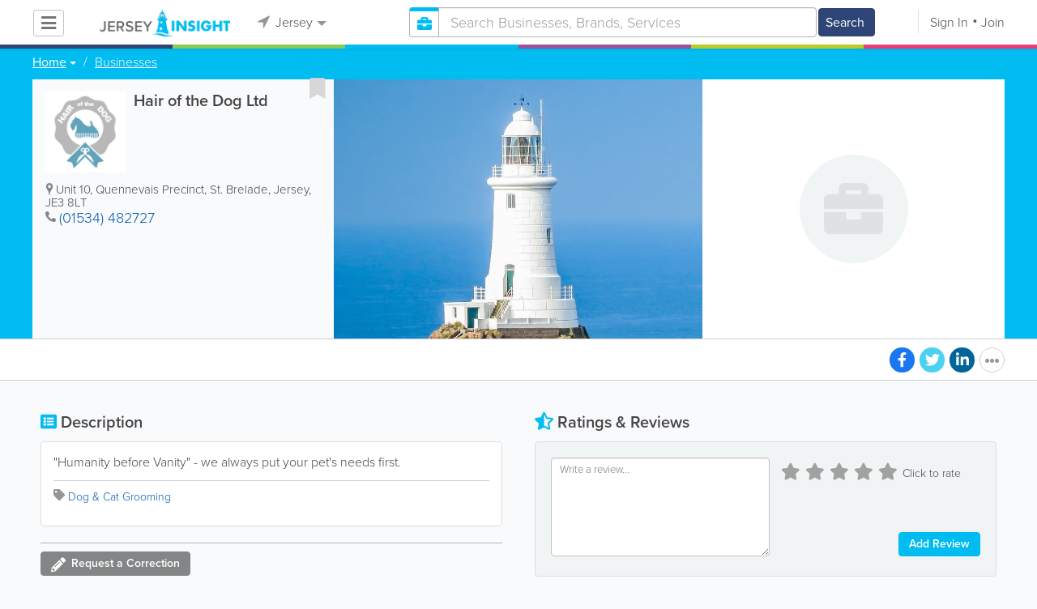

--- FILE ---
content_type: text/html; charset=utf-8
request_url: https://www.google.com/recaptcha/api2/aframe
body_size: -87
content:
<!DOCTYPE HTML><html><head><meta http-equiv="content-type" content="text/html; charset=UTF-8"></head><body><script nonce="31Pjum0zafQq6HPha6B-9w">/** Anti-fraud and anti-abuse applications only. See google.com/recaptcha */ try{var clients={'sodar':'https://pagead2.googlesyndication.com/pagead/sodar?'};window.addEventListener("message",function(a){try{if(a.source===window.parent){var b=JSON.parse(a.data);var c=clients[b['id']];if(c){var d=document.createElement('img');d.src=c+b['params']+'&rc='+(localStorage.getItem("rc::a")?sessionStorage.getItem("rc::b"):"");window.document.body.appendChild(d);sessionStorage.setItem("rc::e",parseInt(sessionStorage.getItem("rc::e")||0)+1);localStorage.setItem("rc::h",'1769105364031');}}}catch(b){}});window.parent.postMessage("_grecaptcha_ready", "*");}catch(b){}</script></body></html>

--- FILE ---
content_type: text/css
request_url: https://www.jerseyinsight.com/css/main/listing.min.css
body_size: 5691
content:
.circleRadius{-webkit-border-radius:50%;-moz-border-radius:50%;border-radius:50%}.listing-zoom{display:none}.modal-dialog--video iframe{max-width:100%}.col-info-left{clear:left}.h3--esite{font-size:20px;margin-bottom:13px;padding-right:20px}.listingView .facebook_like_container{margin-bottom:5px}#carouselMenu{width:100%;max-width:none}#carouselMenu .title2{margin-bottom:20px}#carouselMenu .outer-carousel .carousel-categories{width:50%;float:left}#carouselMenu .outer-carousel .carousel-indicators{position:relative;float:left;width:auto;left:auto;bottom:auto;margin-left:0}#carouselMenu .outer-carousel .carousel-indicators li{display:block;text-indent:0;margin-bottom:22px;margin-left:0;margin-top:0;width:auto;text-align:left;height:auto;background:0 0;border:none;font-size:16px}#carouselMenu .outer-carousel .carousel-indicators li:before{content:"\f138";color:#ababab;display:block;font:normal normal normal 14px/1 FontAwesome;font-size:21px;text-rendering:auto;-webkit-font-smoothing:antialiased;-moz-osx-font-smoothing:grayscale;position:absolute;z-index:88;left:10px}@media screen and (max-width:768px){#carouselMenu .outer-carousel .carousel-indicators li:before{left:0;font-size:17px}}#carouselMenu .outer-carousel .carousel-indicators li.active:before{color:#eb3e76}#carouselMenu .outer-carousel .carousel-indicators li.active h4{font-family:proxima-nova,Arial,Helvetica,sans-serif}#carouselMenu .outer-carousel .carousel-indicators li h4{margin-left:40px;font-family:proxima-nova,Arial,Helvetica,sans-serif}@media screen and (max-width:768px){#carouselMenu .outer-carousel .carousel-indicators li h4{margin-left:25px;font-size:16px}}#carouselMenu .outer-carousel .carousel-inner{width:47%;float:right}#carouselMenu .outer-carousel .item-content{display:table;width:100%}#carouselMenu .outer-carousel .item-data{display:table-row}#carouselMenu .outer-carousel .item-description{display:table-cell;padding-right:15px}#carouselMenu .outer-carousel .name{line-height:21px}#carouselMenu .outer-carousel .price{display:table-cell;text-align:right}.for-carouselMenu{padding:4px 24px}.listingView .social .fa-youtube.circle{color:#e14e42!important}.listingView .social .fa-youtube.circle:hover{color:#fff!important}.listingView .title2+img{max-width:100%}.listingView .indicators-wrap{display:inline-block}.listingView .preview-block .gallery-video .video-caption{display:none}.listingView .preview-block .gallery-video .carousel-control{display:none}.listingView .preview-block .gallery-video .indicators-arrow{display:block}.listingView #listing_menu_images_full_carousel .carousel-control.left{left:0!important}.listingView #listing_menu_images_full_carousel .carousel-control.right{right:0!important}.listingView #listing_menu_images_full_carousel .carousel-indicators li{border:1px solid #848586}.listingView #listing_menu_images_full_carousel .indicators-arrow .fa,.listingView #listing_menu_images_full_carousel .indicators-arrow .fab,.listingView #listing_menu_images_full_carousel .indicators-arrow .fad,.listingView #listing_menu_images_full_carousel .indicators-arrow .far,.listingView #listing_menu_images_full_carousel .indicators-arrow .fas{text-shadow:0 0 2px #000}.listingView .menu-logo{width:50%;float:left}@media screen and (max-width:768px){.listingView .menu-logo{float:none;width:100%;margin-bottom:15px}}.listingView .menu-logo img{max-width:140px}.listingView #accordion0 .panel-heading{background-size:cover;border-left:0}.listingView #accordion2,.listingView #accordion2 .panel-body{background-size:cover}.listingView .main-info .free-call-link{margin-left:5px;text-decoration:none!important}.listingView .main-info .free-call-link:before{content:"|";margin-right:10px;color:#444}.listingView .main-info .free-call-link span{font-size:15px}.listingView .main-info .free-call-link span:hover{text-decoration:underline}.listingView .bizcast-title{border-top:none}@media screen and (min-width:769px) and (max-width:970px){.listingView .nav-links .hide-request{display:none}}.listingView .map-block{position:relative}.listingView:not(.layout-two) .hero-bg{width:100%;background-size:cover!important;background-position:top center!important;height:445px}@media screen and (max-width:768px){.listingView:not(.layout-two) .hero-bg{height:240px}}.listingView.layout-default .zoom{display:none}.listingView.layout-default #listing_gallery .item{cursor:pointer}.listingView.layout-default .listing-zoom{display:inline-block;vertical-align:middle}.listingView.layout-default .listing-zoom .zoom{display:inline-block;background:rgba(0,0,0,.4);position:relative;top:auto;left:auto;height:auto;width:auto;border:1px solid transparent;-webkit-border-radius:50%;-moz-border-radius:50%;border-radius:50%;width:30px;height:30px;padding-left:0!important;padding-right:0!important}.listingView.layout-default .listing-zoom .zoom .fa-camera{vertical-align:baseline;font-size:16px;position:absolute;left:50%;top:50%;-webkit-transform:translate(-50%,-50%);-moz-transform:translate(-50%,-50%);-ms-transform:translate(-50%,-50%);-o-transform:translate(-50%,-50%);transform:translate(-50%,-50%)}.listingView.layout-default .listing-zoom .zoom-label{display:none}.listingView:not(.layout-default){position:relative}.listingView:not(.layout-default) .listings-view{padding-top:85px;padding-bottom:10px;position:static}.listingView:not(.layout-default) .listings-view .container{position:static}.listingView:not(.layout-default) .listing-gallery .carousel-inner{visibility:hidden}.listingView:not(.layout-default) .listing-gallery #listing_gallery_full_carousel .carousel-inner{visibility:visible}.listingView:not(.layout-default) .listing-gallery .img-placeholder{width:auto;height:445px}@media screen and (max-width:768px){.listingView:not(.layout-default) .listing-gallery .img-placeholder{height:240px}}.listingView:not(.layout-default) .listing-gallery.default-business .img-placeholder,.listingView:not(.layout-default) .listing-gallery.default-restaurant .img-placeholder{overflow:hidden}.listingView:not(.layout-default) .listing-gallery.default-business img,.listingView:not(.layout-default) .listing-gallery.default-restaurant img{width:100%}.listingView:not(.layout-default) .listing-gallery .carousel.slide{max-width:100%}.listingView:not(.layout-default) .listing-gallery .zoom{display:none}.listingView:not(.layout-default) .listing-gallery .indicators-arrow{bottom:14px}@media screen and (max-width:768px){.listingView:not(.layout-default) .listing-gallery .indicators-arrow{bottom:25px}}.listingView:not(.layout-default) .listing-gallery .indicators-arrow li{border-color:#848587}.listingView:not(.layout-default) .listing-gallery .fa-play{font-size:28px;height:52px;width:52px;text-align:left;padding-left:14px;line-height:44px;color:#fff;border:4px solid #fff;position:absolute;left:50%;top:50%;margin-top:-26px;margin-left:-26px;cursor:pointer;-webkit-border-radius:50%;-moz-border-radius:50%;border-radius:50%;box-shadow:0 0 7px rgba(0,0,0,.5);background:rgba(0,0,0,.25)}.listingView:not(.layout-default) .listing-zoom{display:inline-block}.listingView:not(.layout-default) .listing-zoom .zoom{color:#fff;padding:7px!important;background:rgba(0,0,0,.15);border-radius:4px;border:0;font:14px/16px proxima-nova,Arial,Helvetica,sans-serif;vertical-align:middle;padding-top:5px!important;padding-bottom:5px!important;background:rgba(0,0,0,.4);display:inline-block;position:relative;top:auto;left:auto;height:auto;width:auto;border:1px solid transparent}@media screen and (max-width:768px){.listingView:not(.layout-default) .listing-zoom .zoom{-webkit-border-radius:50%;-moz-border-radius:50%;border-radius:50%;width:33px;height:33px;padding-left:0!important;padding-right:0!important}}.listingView:not(.layout-default) .listing-zoom .zoom .fa-camera{vertical-align:baseline;font-size:16px;margin-right:5px}@media screen and (max-width:768px){.listingView:not(.layout-default) .listing-zoom .zoom .fa-camera{margin-right:0;position:absolute;left:50%;top:50%;-webkit-transform:translate(-50%,-50%);-moz-transform:translate(-50%,-50%);-ms-transform:translate(-50%,-50%);-o-transform:translate(-50%,-50%);transform:translate(-50%,-50%)}}@media screen and (max-width:768px){.listingView:not(.layout-default) .listing-zoom{position:absolute;bottom:175px;right:15px}}@media screen and (max-width:768px){.listingView:not(.layout-default) .listing-zoom .zoom-label{display:none}}.listingView:not(.layout-default) .blue .indicators-arrow li.active,.listingView:not(.layout-default) .blue .indicators-arrow li:hover{background:#00bcf1!important}.listingView:not(.layout-default) .pink .indicators-arrow li.active,.listingView:not(.layout-default) .pink .indicators-arrow li:hover{background:#eb3e76}.listingView:not(.layout-default) .preview-block{position:relative;background-size:cover!important;height:445px;margin-bottom:0;border-bottom:0}@media screen and (max-width:768px){.listingView:not(.layout-default) .preview-block{height:240px}}.listingView:not(.layout-default) .preview-block .breadcrumb{position:absolute;top:2px;z-index:1}.listingView:not(.layout-default) .nav-links{position:absolute;left:0;width:100%;top:445px;border:none;padding-top:7px;padding-bottom:10px;z-index:100;margin-top:0}@media screen and (max-width:768px){.listingView:not(.layout-default) .nav-links{top:240px}}.listingView:not(.layout-default) .nav-links .pull-right{border-top:0}.listingView:not(.layout-default) .nav-links .pull-left .fa,.listingView:not(.layout-default) .nav-links .pull-left .fab,.listingView:not(.layout-default) .nav-links .pull-left .fad,.listingView:not(.layout-default) .nav-links .pull-left .far,.listingView:not(.layout-default) .nav-links .pull-left .fas{margin-right:3px}.listingView:not(.layout-default) .nav-links .fa-paper-plane{font-size:inherit}.listingView:not(.layout-default) .nav-links.blue{background:#00bcf1}.listingView:not(.layout-default) .nav-links.pink{background:#eb3e76}.listingView:not(.layout-default) .nav-links .social-label{display:block}@media screen and (max-width:350px){.listingView:not(.layout-default) .nav-links .social .fa.circle{width:29px;height:29px}}.listingView:not(.layout-default) .nav-links li{color:#fff;padding:7px!important;background:rgba(0,0,0,.15);border-radius:4px;border:0;font:14px/16px proxima-nova,Arial,Helvetica,sans-serif;vertical-align:middle}.listingView:not(.layout-default) .nav-links li:focus,.listingView:not(.layout-default) .nav-links li:hover{background:rgba(0,0,0,.35);text-decoration:none;border:none;outline:0}.listingView:not(.layout-default) .nav-links li .fa,.listingView:not(.layout-default) .nav-links li .fab,.listingView:not(.layout-default) .nav-links li .fad,.listingView:not(.layout-default) .nav-links li .far,.listingView:not(.layout-default) .nav-links li .fas,.listingView:not(.layout-default) .nav-links li a{color:#fff}.listingView:not(.layout-default) .nav-links li .fa:focus,.listingView:not(.layout-default) .nav-links li .fa:hover,.listingView:not(.layout-default) .nav-links li .fab:focus,.listingView:not(.layout-default) .nav-links li .fab:hover,.listingView:not(.layout-default) .nav-links li .fad:focus,.listingView:not(.layout-default) .nav-links li .fad:hover,.listingView:not(.layout-default) .nav-links li .far:focus,.listingView:not(.layout-default) .nav-links li .far:hover,.listingView:not(.layout-default) .nav-links li .fas:focus,.listingView:not(.layout-default) .nav-links li .fas:hover,.listingView:not(.layout-default) .nav-links li a:focus,.listingView:not(.layout-default) .nav-links li a:hover{text-decoration:none}.listingView:not(.layout-default) .nav-links .btn{color:#fff;padding:7px!important;background:rgba(0,0,0,.15);border-radius:4px;border:0;font:14px/16px proxima-nova,Arial,Helvetica,sans-serif;font-weight:700;margin-left:10px!important;vertical-align:middle;padding:7px 7px 6px 7px!important;margin-top:5px}@media screen and (-webkit-min-device-pixel-ratio:0){.listingView:not(.layout-default) .nav-links .btn{vertical-align:top}}.listingView:not(.layout-default) .nav-links .btn:hover{background:rgba(0,0,0,.35)}@media screen and (min-width:768px) and (max-width:935px){.listingView:not(.layout-default) .nav-links .btn{float:right}}@media screen and (max-width:350px){.listingView:not(.layout-default) .nav-links .btn{padding:7px 5px;margin-left:0!important}}.listingView:not(.layout-default) .nav-links .btn .fa,.listingView:not(.layout-default) .nav-links .btn .fab,.listingView:not(.layout-default) .nav-links .btn .fad,.listingView:not(.layout-default) .nav-links .btn .far,.listingView:not(.layout-default) .nav-links .btn .fas{font-size:16px;margin-right:3px}.listingView:not(.layout-default) .social-label{color:#fff;font-size:12px}.listingView:not(.layout-default) .main-info{width:auto;max-width:none;border:1px solid #ddd;border-radius:4px;height:auto!important;min-height:275px;background:#fff}@media screen and (max-width:385px){.listingView:not(.layout-default) .main-info{padding:10px}}.listingView:not(.layout-default) .main-info .social{display:block}@media screen and (min-width:769px){.listingView:not(.layout-default):not(.layout-three) .col-map{width:50%;float:right;padding-left:20px}}@media screen and (max-width:768px){.listingView:not(.layout-default):not(.layout-three) .col-map{padding-left:10px;padding-right:10px;margin-top:20px}}.listingView:not(.layout-default) .map-block{width:auto!important;height:auto!important;min-height:275px}.listingView:not(.layout-default) .listing-map-empty{display:none}.listingView:not(.layout-default).layout-two .col-sm-6,.listingView:not(.layout-default).layout-two .container,.listingView:not(.layout-default).layout-two .preview-block{position:static;height:auto}@media screen and (max-width:1024px){.listingView:not(.layout-default).layout-two .col-map{float:left;width:50%;padding-left:10px;padding-right:10px}}@media screen and (max-width:768px){.listingView:not(.layout-default).layout-two .col-map{width:100%}}.listingView:not(.layout-default).layout-two .listing-map-empty,.listingView:not(.layout-default).layout-two .map-block{position:absolute!important;top:0;right:0;width:350px!important;min-height:240px!important;height:240px!important}@media screen and (max-width:1024px){.listingView:not(.layout-default).layout-two .listing-map-empty,.listingView:not(.layout-default).layout-two .map-block{position:relative!important;width:100%!important}}.listingView:not(.layout-default).layout-two .nav-links{border:none;top:240px;z-index:0}.listingView:not(.layout-default).layout-two #listing_gallery .carousel-indicators,.listingView:not(.layout-default).layout-two #listing_gallery .indicators-wrap{display:none}.listingView:not(.layout-default).layout-two #listing_gallery .indicators-arrow{top:0;z-index:auto}.listingView:not(.layout-default).layout-two #listing_gallery .carousel-inner{visibility:visible;height:240px;white-space:nowrap;padding-right:350px;direction:rtl}@media screen and (max-width:1024px){.listingView:not(.layout-default).layout-two #listing_gallery .carousel-inner{padding-right:0}}.listingView:not(.layout-default).layout-two #listing_gallery .carousel-inner .item,.listingView:not(.layout-default).layout-two #listing_gallery .carousel-inner .item.active{display:inline-block;margin-left:-4px;cursor:pointer}.listingView:not(.layout-default).layout-two #listing_gallery .carousel-inner .fa-play{z-index:100;width:65px;height:65px;font-size:30px;line-height:60px;padding-left:20px}.listingView:not(.layout-default).layout-two .img-placeholder{height:240px;background-image:none!important}.listingView:not(.layout-default).layout-two .img-placeholder img{height:240px;width:auto}.listingView:not(.layout-default).layout-two .listing-zoom{display:block;position:absolute;top:12px;right:365px;color:#fff;-webkit-transform:none;-moz-transform:none;-ms-transform:none;-o-transform:none;transform:none}@media screen and (max-width:1024px){.listingView:not(.layout-default).layout-two .listing-zoom{right:30px}}.listingView:not(.layout-default).layout-two .listing-zoom .zoom{background:#848586;padding:5px 16px}.listingView:not(.layout-default).layout-two .listing-zoom .zoom:hover{border:1px solid #fff}.listingView:not(.layout-default).layout-two .listing-zoom .fa-camera{color:#fff}.listingView:not(.layout-default).layout-two .picture-line{height:240px;direction:rtl;white-space:nowrap;padding-right:350px}@media screen and (max-width:1024px){.listingView:not(.layout-default).layout-two .picture-line{padding-right:0}}.listingView:not(.layout-default).layout-two .picture-line img{height:100%;width:auto!important;display:inline-block;margin-left:-4px}.listingView:not(.layout-default).map-empty.layout-two #listing_gallery .carousel-inner,.listingView:not(.layout-default).map-empty.layout-two .picture-line{padding-right:0}.listingView:not(.layout-default).layout-three{overflow:hidden}.listingView:not(.layout-default).layout-three .layout-three-stripe{padding-top:40px;padding-bottom:40px}@media screen and (max-width:768px){.listingView:not(.layout-default).layout-three .layout-three-stripe{padding-top:0;padding-bottom:20px}}.listingView:not(.layout-default).layout-three .layout-three-stripe:nth-child(even){background:#f9fafc}.listingView:not(.layout-default).layout-three .layout-three-stripe:nth-child(odd){background:#fff}.listingView:not(.layout-default).layout-three .layout-three-stripe.menu-stripe{background:#f2f2f2}.listingView:not(.layout-default).layout-three .title2{margin-bottom:20px}.listingView:not(.layout-default).layout-three .panel-default.panel-description{border:none;background:#f9fafc;margin-bottom:0}.listingView:not(.layout-default).layout-three .panel .tags{border-top:1px solid #cdcfd5}.listingView:not(.layout-default).layout-three .preview-block{border-bottom:0}@media screen and (min-width:769px){.listingView:not(.layout-default).layout-three .preview-block{height:489px}}.listingView:not(.layout-default).layout-three .preview-block .breadcrumb{position:static;padding:14px 0 14px 0}.listingView:not(.layout-default).layout-three .preview-block .listing-gallery .img-placeholder{height:445px}@media screen and (max-width:768px){.listingView:not(.layout-default).layout-three .preview-block .listing-gallery .img-placeholder{height:240px}}.listingView:not(.layout-default).layout-three .preview-block .listing-gallery .indicators-arrow{bottom:105px}@media screen and (max-width:768px){.listingView:not(.layout-default).layout-three .preview-block .listing-gallery .indicators-arrow{bottom:60px}}.listingView:not(.layout-default).layout-three .preview-block .listing-gallery .indicators-arrow .container{position:relative}.listingView:not(.layout-default).layout-three .listing-zoom{display:none}.listingView:not(.layout-default).layout-three .nav-links{padding:0;height:0;top:-17px}.listingView:not(.layout-default).layout-three .nav-links .listing-zoom-three{display:inline-block}.listingView:not(.layout-default).layout-three .nav-links .listing-zoom-three .zoom{background:inherit;position:relative;top:auto;left:auto;height:auto;width:auto;border:0}.listingView:not(.layout-default).layout-three .nav-links .listing-zoom-three .zoom:hover{border:0}@media screen and (max-width:768px){.listingView:not(.layout-default).layout-three .nav-links .listing-zoom-three .zoom{-webkit-border-radius:50%;-moz-border-radius:50%;border-radius:50%;width:33px;height:33px;padding-left:0!important;padding-right:0!important}}@media screen and (max-width:768px){.listingView:not(.layout-default).layout-three .nav-links .listing-zoom-three{display:inline-block!important;width:auto!important}.listingView:not(.layout-default).layout-three .nav-links .listing-zoom-three .zoom-label{display:none}}.listingView:not(.layout-default).layout-three .nav-links .pull-right{margin-top:-465px}@media screen and (min-width:768px) and (max-width:935px){.listingView:not(.layout-default).layout-three .nav-links .pull-right{float:right!important;width:auto}}@media screen and (max-width:767px){.listingView:not(.layout-default).layout-three .nav-links .pull-right{float:right!important;margin-top:-50px;position:relative}}@media screen and (max-width:768px){.listingView:not(.layout-default).layout-three .nav-links .pull-right .social-label{display:none}}.listingView:not(.layout-default).layout-three .nav-links .btn{background:0 0;text-decoration:underline!important;text-decoration-color:rgba(255,255,255,.5)!important;float:none}.listingView:not(.layout-default).layout-three .nav-links .btn:hover{text-decoration:none!important;background:inherit}@media screen and (min-width:769px){.listingView:not(.layout-default).layout-three .nav-links .btn .fa,.listingView:not(.layout-default).layout-three .nav-links .btn .fab,.listingView:not(.layout-default).layout-three .nav-links .btn .fad,.listingView:not(.layout-default).layout-three .nav-links .btn .far,.listingView:not(.layout-default).layout-three .nav-links .btn .fas{display:none}}.listingView:not(.layout-default).layout-three .nav-links .pull-left{margin-top:-40px;position:relative}@media screen and (min-width:769px){.listingView:not(.layout-default).layout-three .nav-links .pull-left{float:right!important}}.listingView:not(.layout-default).layout-three .nav-links .pull-left li{background:#848586;border:1px solid transparent;padding-top:5px;padding-bottom:5px}.listingView:not(.layout-default).layout-three .nav-links .pull-left li:hover{border:1px solid #fff}.listingView:not(.layout-default).layout-three .nav-links .pull-left .fa,.listingView:not(.layout-default).layout-three .nav-links .pull-left .fab,.listingView:not(.layout-default).layout-three .nav-links .pull-left .fad,.listingView:not(.layout-default).layout-three .nav-links .pull-left .far,.listingView:not(.layout-default).layout-three .nav-links .pull-left .fas{font-size:14px;line-height:1;vertical-align:baseline;color:#fff}@media screen and (max-width:768px){.listingView:not(.layout-default).layout-three .nav-links .pull-left .fa,.listingView:not(.layout-default).layout-three .nav-links .pull-left .fab,.listingView:not(.layout-default).layout-three .nav-links .pull-left .fad,.listingView:not(.layout-default).layout-three .nav-links .pull-left .far,.listingView:not(.layout-default).layout-three .nav-links .pull-left .fas{position:absolute;left:50%;top:50%;-webkit-transform:translate(-50%,-50%);-moz-transform:translate(-50%,-50%);-ms-transform:translate(-50%,-50%);-o-transform:translate(-50%,-50%);transform:translate(-50%,-50%)}}.listingView:not(.layout-default).layout-three .nav-links .pull-left .more-links{display:inline-block}.listingView:not(.layout-default).layout-three .nav-links .pull-left .more-links li{margin-left:2px}@media screen and (max-width:768px){.listingView:not(.layout-default).layout-three .nav-links .pull-left .link-text{display:none}}.listingView:not(.layout-default).layout-three .more-btn{display:none;color:#fff;padding:7px!important;background:rgba(0,0,0,.15);border-radius:4px;border:0;font:14px/16px proxima-nova,Arial,Helvetica,sans-serif;vertical-align:middle;background:#848586;cursor:pointer;width:auto!important;height:auto!important;border-radius:4px!important;margin-left:4px;margin-right:2px}@media screen and (max-width:768px){.listingView:not(.layout-default).layout-three .more-btn{display:none!important}}.listingView:not(.layout-default).layout-three .more-btn #submenu{display:none}.listingView:not(.layout-default).layout-three .more-btn #submenu.shown{display:block!important;min-width:240px;padding:0;top:40px;right:0;position:absolute;z-index:100}.listingView:not(.layout-default).layout-three .more-btn #submenu.shown #apple-wallet,.listingView:not(.layout-default).layout-three .more-btn #submenu.shown li{display:block!important;width:auto!important;background:#e4e6ea;border-radius:0;border:1px solid rgba(0,0,0,.15);border-bottom:1px solid #c6c5c5;margin-left:0;color:#444}.listingView:not(.layout-default).layout-three .more-btn #submenu.shown #apple-wallet:hover,.listingView:not(.layout-default).layout-three .more-btn #submenu.shown li:hover{background:#fff}.listingView:not(.layout-default).layout-three .more-btn #submenu.shown #apple-wallet a,.listingView:not(.layout-default).layout-three .more-btn #submenu.shown li a{color:#444}.listingView:not(.layout-default).layout-three .more-btn #submenu.shown #apple-wallet .fa,.listingView:not(.layout-default).layout-three .more-btn #submenu.shown #apple-wallet .fab,.listingView:not(.layout-default).layout-three .more-btn #submenu.shown #apple-wallet .fad,.listingView:not(.layout-default).layout-three .more-btn #submenu.shown #apple-wallet .far,.listingView:not(.layout-default).layout-three .more-btn #submenu.shown #apple-wallet .fas,.listingView:not(.layout-default).layout-three .more-btn #submenu.shown li .fa,.listingView:not(.layout-default).layout-three .more-btn #submenu.shown li .fab,.listingView:not(.layout-default).layout-three .more-btn #submenu.shown li .fad,.listingView:not(.layout-default).layout-three .more-btn #submenu.shown li .far,.listingView:not(.layout-default).layout-three .more-btn #submenu.shown li .fas{color:#959595;font-size:inherit!important}.listingView:not(.layout-default).layout-three .more-btn #submenu.shown .menu-wallet{display:block;position:relative;top:auto;left:auto;width:100%;background:#e4e6ea;box-shadow:none;float:none;border:none}.listingView:not(.layout-default).layout-three .more-btn #submenu.shown .add-to-wallet{display:none!important}.listingView:not(.layout-default).layout-three .more-btn #submenu.shown .add-wallet{border:none}.listingView:not(.layout-default).layout-three .listings-view{padding-top:0;position:relative}.listingView:not(.layout-default).layout-three .listings-view .container{position:static}.listingView:not(.layout-default).layout-three .main-info{border-radius:0;background:#f9fafc}@media screen and (min-width:769px){.listingView:not(.layout-default).layout-three .main-info{position:absolute;top:-90px;left:25px;width:362px;z-index:5}.listingView:not(.layout-default).layout-three .main-info .logo{display:block;float:none;margin:10px auto}}@media screen and (max-width:768px){.listingView:not(.layout-default).layout-three .main-info{margin-top:15px;border:0;min-height:0}}@media screen and (min-width:769px){.listingView:not(.layout-default).layout-three .empty-map-wrapper .main-info{position:relative;margin-top:-90px;left:auto;top:auto}}.listingView:not(.layout-default).layout-three .col-map .map-block{min-height:445px}.listingView:not(.layout-default).layout-three .listing-menu{background:#f2f2f2}.listingView:not(.layout-default).layout-three .col-sm-6.opening-hours{width:100%}.listingView:not(.layout-default).layout-three .col-sm-6.payment-methods{width:100%}.listingView:not(.layout-default).layout-three #summary_rating.emotions{margin-bottom:20px}@media screen and (min-width:769px){.listingView:not(.layout-default).layout-three #summary_rating.emotions{width:50%;float:right;padding-left:20px}}@media screen and (max-width:800px){.listingView:not(.layout-default).layout-three #summary_rating.emotions .common{margin-top:5px;padding-left:0}}.listingView:not(.layout-default).layout-three .third-layout-review{display:block}.listingView:not(.layout-default).layout-three .third-layout-review .write-review-wrap{padding-right:20px;width:50%;float:left}@media screen and (max-width:768px){.listingView:not(.layout-default).layout-three .third-layout-review .write-review-wrap{width:100%;float:none;padding-right:0}}.listingView:not(.layout-default).layout-three .third-layout-review .reviews-list{width:50%;padding-left:20px;padding-right:10px;float:right}@media screen and (max-width:769px){.listingView:not(.layout-default).layout-three .third-layout-review .reviews-list{width:100%;float:none;padding-left:0;padding-right:0}}.listingView:not(.layout-default).layout-three .third-layout-review .reviews:first-child{padding-top:0}@media screen and (max-width:768px){.correction-dialog,.email-dialog{width:95%!important}}.full-scale-map .write-review textarea{margin-bottom:10px}.full-scale-map .listingView .ico-hide-map{z-index:300}@media screen and (max-width:768px){.full-scale-map .listingView.layout-default .sticked-map{top:100px!important}}.full-scale-map .listingView.layout-three #summary_rating.emotions{width:100%}@media screen and (max-width:768px){.full-scale-map .listingView:not(.layout-default):not(.layout-three) .col-map{margin-top:0}.full-scale-map .nav-links{margin:0}}.full-scale-map .listingView:not(.layout-default) .listings-view{z-index:auto;padding-top:20px}.full-scale-map .listingView:not(.layout-default) .preview-block{height:auto;z-index:100}.full-scale-map .listingView:not(.layout-default) .preview-block.blue{background:#00bcf1!important}.full-scale-map .listingView:not(.layout-default) .preview-block.pink{background:#eb3e76!important}.full-scale-map .listingView:not(.layout-default):not(.layout-two) .ico-hide-map{top:112px}.full-scale-map .listingView:not(.layout-default) .hero-bg{display:none}.full-scale-map .listingView:not(.layout-default) .listing-gallery{display:none!important}@media screen and (min-width:769px){.full-scale-map .listingView:not(.layout-default) .navlinks-wrap{padding-left:20px;padding-right:20px}}.full-scale-map .listingView:not(.layout-default) .nav-links{position:relative;border-radius:4px;width:100%;top:auto;margin-top:15px}.full-scale-map .listingView:not(.layout-default) .nav-links li:not(.dropdown__item){margin-bottom:10px;margin-left:0;z-index:100}.full-scale-map .listingView:not(.layout-default) .nav-links a{margin-left:0!important}.full-scale-map .listingView:not(.layout-default) .nav-links .social-label{display:none}.full-scale-map .listingView:not(.layout-default) .nav-links .pull-right{border-top:none;padding-right:10px!important;z-index:100}.full-scale-map .listingView:not(.layout-default) .nav-links .pull-right .btn{padding:7px!important;margin-left:2px!important}@media screen and (max-width:320px){.full-scale-map .listingView:not(.layout-default) .nav-links .pull-right .btn{float:none!important;margin-top:25px}}@media screen and (max-width:769px){.full-scale-map .listingView:not(.layout-default) .sticked-map{top:0!important}}.full-scale-map .listingView:not(.layout-default) .hide-request{display:none}@media screen and (max-width:768px){.full-scale-map .listingView:not(.layout-default){position:static}}@media screen and (max-width:768px){.full-scale-map .listingView:not(.layout-default) .listings-view .col-map{position:static}}@media screen and (max-width:768px){.full-scale-map .listingView:not(.layout-default) .listings-view .col-map .map-block{top:100px;min-height:none;height:100%!important}}.full-scale-map .listingView:not(.layout-default) #listing_map{margin:0 auto}.full-scale-map .listingView:not(.layout-default) .full-scale-review textarea{margin-bottom:10px}.full-scale-map .listingView:not(.layout-default) .reviews-list,.full-scale-map .listingView:not(.layout-default) .write-review-wrap{float:none!important;width:100%!important}.full-scale-map .listingView:not(.layout-default).layout-two .sticked-map{bottom:0;right:0}@media screen and (max-width:768px){.full-scale-map .listingView:not(.layout-default).layout-two .sticked-map{top:100px!important}}.full-scale-map .listingView:not(.layout-default).layout-two .sticked-map .map-block{height:auto!important;width:100%!important;top:58px}@media screen and (max-width:768px){.full-scale-map .listingView:not(.layout-default).layout-two .sticked-map .map-block{top:0}}@media screen and (max-width:1024px){.full-scale-map .listingView:not(.layout-default).layout-two .sticked-map .map-block{height:100%!important}}.full-scale-map .listingView:not(.layout-default).layout-two .nav-links{z-index:100;top:auto}.full-scale-map .listingView:not(.layout-default).layout-three .listings-view{position:static}.full-scale-map .listingView:not(.layout-default).layout-three .layout-three-stripe{padding-top:0;padding-bottom:20px}.full-scale-map .listingView:not(.layout-default).layout-three .main-info{position:static;width:auto;margin-top:20px}@media screen and (min-width:769px){.full-scale-map .listingView:not(.layout-default).layout-three .main-info{margin-left:20px;margin-right:20px}}.full-scale-map .listingView:not(.layout-default).layout-three .listing-zoom-three{display:none!important}.full-scale-map .listingView:not(.layout-default).layout-three .more-links{display:block!important}.full-scale-map .listingView:not(.layout-default).layout-three .more-btn{display:none!important}.full-scale-map .listingView:not(.layout-default).layout-three .nav-links{height:auto!important;width:100%!important}.full-scale-map .listingView:not(.layout-default).layout-three .nav-links .pull-left{margin-right:0;margin-top:10px}.full-scale-map .listingView:not(.layout-default).layout-three .nav-links .pull-left .link-text{display:inline-block}.full-scale-map .listingView:not(.layout-default).layout-three .nav-links .pull-left .fa,.full-scale-map .listingView:not(.layout-default).layout-three .nav-links .pull-left .fab,.full-scale-map .listingView:not(.layout-default).layout-three .nav-links .pull-left .fad,.full-scale-map .listingView:not(.layout-default).layout-three .nav-links .pull-left .far,.full-scale-map .listingView:not(.layout-default).layout-three .nav-links .pull-left .fas{position:relative;top:auto;left:auto;transform:none}.full-scale-map .listingView:not(.layout-default).layout-three .nav-links .pull-left .more-links li:not(.listing-zoom-three){display:inline-block!important;width:auto!important}.full-scale-map .listingView:not(.layout-default).layout-three .nav-links .pull-right{margin-top:0;padding-bottom:10px;float:none!important}.full-scale-map .listingView:not(.layout-default).layout-three .nav-links .pull-right .btn{float:right!important}.full-scale-map .listingView:not(.layout-default).layout-three .nav-links .pull-right .btn .fa,.full-scale-map .listingView:not(.layout-default).layout-three .nav-links .pull-right .btn .fab,.full-scale-map .listingView:not(.layout-default).layout-three .nav-links .pull-right .btn .fad,.full-scale-map .listingView:not(.layout-default).layout-three .nav-links .pull-right .btn .far,.full-scale-map .listingView:not(.layout-default).layout-three .nav-links .pull-right .btn .fas{display:none}@media screen and (max-width:768px){.full-scale-map:not(.map-show-content) .listingView .col-sm-6.pull-left,.full-scale-map:not(.map-show-content) .listingView .col-sm-6.pull-right,.full-scale-map:not(.map-show-content) .listingView .navlinks-wrap{display:none}}.full-scale-map:not(.map-show-content) .listingView:not(.layout-default) .nav-links .pull-left{padding-left:0!important}.full-scale-map:not(.map-show-content) .listingView:not(.layout-default) .nav-links .pull-left a{margin-left:0}.full-scale-map:not(.map-show-content) .listingView:not(.layout-default) .nav-links .pull-right{padding-left:0!important}@media screen and (max-width:768px){.map-show-content #gallery-pane,.map-show-content .directions,.map-show-content .grey-wave,.map-show-content .main-info,.map-show-content .main-info .box-ico,.map-show-content .nav-links{z-index:200}}@media screen and (max-width:768px){.map-show-content .pull-right{position:relative}}.map-show-content .pull-left{z-index:101}.map-show-content .listingView .layout-two sticked-map{top:100px}.map-show-content .listingView .navlinks-wrap{padding-left:10px;padding-right:10px}@media screen and (max-width:1300px){#page-content:not(.full-scale-map) .listingView:not(.layout-three):not(.layout-default) .social-label{display:none}#page-content:not(.full-scale-map) .listingView:not(.layout-three):not(.layout-default) .nav-links{text-align:center}#page-content:not(.full-scale-map) .listingView:not(.layout-three):not(.layout-default) .nav-links .pull-left{margin-right:0!important;margin-top:0!important;display:inline-block;padding-right:0;padding-bottom:0!important;padding-top:0!important;float:none!important}#page-content:not(.full-scale-map) .listingView:not(.layout-three):not(.layout-default) .nav-links .pull-left .fa,#page-content:not(.full-scale-map) .listingView:not(.layout-three):not(.layout-default) .nav-links .pull-left .fab,#page-content:not(.full-scale-map) .listingView:not(.layout-three):not(.layout-default) .nav-links .pull-left .fad,#page-content:not(.full-scale-map) .listingView:not(.layout-three):not(.layout-default) .nav-links .pull-left .far,#page-content:not(.full-scale-map) .listingView:not(.layout-three):not(.layout-default) .nav-links .pull-left .fas{position:absolute;left:50%;top:50%;-webkit-transform:translate(-50%,-50%);-moz-transform:translate(-50%,-50%);-ms-transform:translate(-50%,-50%);-o-transform:translate(-50%,-50%);transform:translate(-50%,-50%)}#page-content:not(.full-scale-map) .listingView:not(.layout-three):not(.layout-default) .nav-links .pull-right{float:none!important;display:inline-block;margin-top:0!important;padding-left:0;padding-top:0!important}#page-content:not(.full-scale-map) .listingView:not(.layout-three):not(.layout-default) .nav-links .pull-right .fa-share-alt,#page-content:not(.full-scale-map) .listingView:not(.layout-three):not(.layout-default) .nav-links .pull-right .share-icon{position:relative;width:33px;height:33px;border-radius:50%;padding:0;background:rgba(0,0,0,.15);border:1px solid transparent}#page-content:not(.full-scale-map) .listingView:not(.layout-three):not(.layout-default) .nav-links .pull-right .fa-share-alt:before,#page-content:not(.full-scale-map) .listingView:not(.layout-three):not(.layout-default) .nav-links .pull-right .share-icon:before{color:#fff}#page-content:not(.full-scale-map) .listingView:not(.layout-three):not(.layout-default) .nav-links .pull-right .fa-share-alt:hover,#page-content:not(.full-scale-map) .listingView:not(.layout-three):not(.layout-default) .nav-links .pull-right .share-icon:hover{background:rgba(0,0,0,.35)}#page-content:not(.full-scale-map) .listingView:not(.layout-three):not(.layout-default) .nav-links li:not(.dropdown__item){padding-left:10px!important;padding-right:10px!important;position:relative;width:33px;height:33px;border-radius:50%}#page-content:not(.full-scale-map) .listingView:not(.layout-three):not(.layout-default) .nav-links li:not(.dropdown__item) .link-text{display:none}#page-content:not(.full-scale-map) .listingView:not(.layout-three):not(.layout-default) .nav-links .btn{text-decoration:none!important;margin-top:0;margin-left:4px!important;background:rgba(0,0,0,.15);width:33px;height:33px;border:1px solid transparent;border-radius:50%}#page-content:not(.full-scale-map) .listingView:not(.layout-three):not(.layout-default) .nav-links .btn .correction-text{display:none}#page-content:not(.full-scale-map) .listingView:not(.layout-three):not(.layout-default) .nav-links .btn:hover{background:rgba(0,0,0,.35);border:none}#page-content:not(.full-scale-map) .listingView:not(.layout-three):not(.layout-default) .nav-links .btn .fa,#page-content:not(.full-scale-map) .listingView:not(.layout-three):not(.layout-default) .nav-links .btn .fab,#page-content:not(.full-scale-map) .listingView:not(.layout-three):not(.layout-default) .nav-links .btn .fad,#page-content:not(.full-scale-map) .listingView:not(.layout-three):not(.layout-default) .nav-links .btn .far,#page-content:not(.full-scale-map) .listingView:not(.layout-three):not(.layout-default) .nav-links .btn .fas{color:#fff!important;border-color:#848586;border-radius:50%!important;font-size:14px!important}#page-content:not(.full-scale-map) .listingView:not(.layout-three):not(.layout-default) .nav-links .social a:not(.share-icon){display:none}}@media screen and (max-width:1300px) and screen and (min-width:769px){#page-content:not(.full-scale-map) .listingView:not(.layout-three):not(.layout-default) .nav-links .pull-right a{margin-left:0}}@media screen and (max-width:768px){#page-content:not(.full-scale-map) .layout-three .listing-zoom-three{padding:0!important}#page-content:not(.full-scale-map) .layout-three .nav-links{-webkit-transform:translateY(-55px);-moz-transform:translateY(-55px);-ms-transform:translateY(-55px);-o-transform:translateY(-55px);transform:translateY(-55px);top:5px;text-align:center}#page-content:not(.full-scale-map) .layout-three .nav-links .pull-left{margin-right:0!important;margin-top:0!important;display:inline-block;padding:0!important}#page-content:not(.full-scale-map) .layout-three .nav-links .pull-left .more-links #apple-wallet.wallet-visible,#page-content:not(.full-scale-map) .layout-three .nav-links .pull-left .more-links li:not(.dropdown__item){display:inline-block!important;padding:0!important}#page-content:not(.full-scale-map) .layout-three .nav-links .pull-left .more-links #apple-wallet.wallet-visible{width:33px!important;margin-left:2px}#page-content:not(.full-scale-map) .layout-three .nav-links .pull-left .more-links .add-to-wallet{margin-left:0}#page-content:not(.full-scale-map) .layout-three .nav-links .pull-right{float:none!important;display:inline-block;margin-top:0!important;padding-left:0;margin-left:4px;padding-top:0!important}#page-content:not(.full-scale-map) .layout-three .nav-links li:not(.dropdown__item){position:relative;width:33px!important;height:33px!important;border-radius:50%;padding:0}#page-content:not(.full-scale-map) .layout-three .nav-links li:not(.dropdown__item) .link-text{display:none}#page-content:not(.full-scale-map) .layout-three .nav-links .btn{text-decoration:none!important;margin-top:0;margin-left:4px!important;background:rgba(0,0,0,.15);width:33px;height:33px;border:1px solid transparent;border-radius:50%;background:#848586}#page-content:not(.full-scale-map) .layout-three .nav-links .btn .correction-text{display:none}#page-content:not(.full-scale-map) .layout-three .nav-links .btn:hover{background:rgba(0,0,0,.35);border:none}#page-content:not(.full-scale-map) .layout-three .nav-links .btn .fa,#page-content:not(.full-scale-map) .layout-three .nav-links .btn .fab,#page-content:not(.full-scale-map) .layout-three .nav-links .btn .fad,#page-content:not(.full-scale-map) .layout-three .nav-links .btn .far,#page-content:not(.full-scale-map) .layout-three .nav-links .btn .fas{color:#fff!important;border-color:#848586;border-radius:50%!important;font-size:14px!important}#page-content:not(.full-scale-map) .layout-three .nav-links .btn:hover{background:#848586;text-decoration:none!important;border:1px solid #fff}#page-content:not(.full-scale-map) .layout-three .nav-links .circle{background:#848586!important;color:#fff!important;border-color:#848586;border-radius:50%!important;font-size:14px!important}#page-content:not(.full-scale-map) .layout-three .nav-links .circle{width:33px;height:33px}#page-content:not(.full-scale-map) .layout-three .nav-links .circle:hover{border:1px solid #fff}#page-content:not(.full-scale-map) .layout-three .nav-links .social a:not(.share-icon){display:none}}@media screen and (max-width:768px) and screen and (min-width:769px){#page-content:not(.full-scale-map) .layout-three .nav-links .pull-right a{margin-left:0}}@media screen and (max-width:440px){#page-content:not(.full-scale-map) .listingView:not(.layout-default) .nav-links .btn,#page-content:not(.full-scale-map) .listingView:not(.layout-default) .nav-links .pull-right .share-icon,#page-content:not(.full-scale-map) .listingView:not(.layout-default) .nav-links li:not(.dropdown__item),#page-content:not(.full-scale-map) .listingView:not(.layout-default) .zoom{width:30px!important;height:30px!important}#page-content:not(.full-scale-map) .listingView:not(.layout-default) .nav-links .btn,#page-content:not(.full-scale-map) .listingView:not(.layout-default) .nav-links .pull-left .more-links a,#page-content:not(.full-scale-map) .listingView:not(.layout-default) .nav-links a{margin-left:0!important}#page-content:not(.full-scale-map) .listingView:not(.layout-default) .nav-links .pull-right{padding-right:0;margin-left:0}}#page-content:not(.full-scale-map) .layout-two .map-block{z-index:2}.map-direction-exist .listingView:not(.layout-default) .listings-view{display:block;position:static}.map-direction-exist .listingView:not(.layout-default) .listings-view #carouselMenu,.map-direction-exist .listingView:not(.layout-default) .listings-view .col-info,.map-direction-exist .listingView:not(.layout-default) .listings-view .col-prod-faq,.map-direction-exist .listingView:not(.layout-default) .listings-view .col-sm-6.pull-right,.map-direction-exist .listingView:not(.layout-default) .listings-view .layout-three-stripe,.map-direction-exist .listingView:not(.layout-default) .listings-view .nav-links,.map-direction-exist .listingView:not(.layout-default) .listings-view .navlinks-wrap{display:none}.map-direction-exist .listingView:not(.layout-default):not(.layout-two).ico-hide-map{top:112px}@media screen and (min-width:1301px){.listingView:not(.layout-three):not(.layout-default) .listing-social-bar{vertical-align:top}}.nav-link_feature.open{z-index:2000!important}.nav-link_feature a,.nav-link_feature svg{vertical-align:middle}.pink .nav-link_feature svg{fill:#eb3e76}.blue .nav-link_feature svg{fill:#00bcf1}.nav-link_feature.nav-link_feature_light svg{fill:#fff;margin-left:-2px}.dropdown-menu.dropdown_common{min-width:unset!important}.dropdown-menu.dropdown_common li.dropdown__item{display:block!important;width:100%!important;background:#f0f4f5!important;border-left:none!important;padding:0!important;margin-left:0!important}.dropdown-menu.dropdown_common li.dropdown__item .link-text{vertical-align:middle}a.dropdown__link{color:#444!important}@media screen and (max-width:1300px){#page-content:not(.full-scale-map) .listingView:not(.layout-three):not(.layout-default) .dropdown_common:before{display:none}}.full-scale-map .listingView:not(.layout-default).layout-three .nav-links .pull-left .more-links li:not(.listing-zoom-three) .dropdown__item{display:block!important;width:100%!important}@media screen and (max-width:768px){#page-content:not(.full-scale-map) .layout-three .nav-links .nav-link_feature{position:relative}#page-content:not(.full-scale-map) .layout-three .nav-links .nav-link_feature svg{position:absolute;left:50%;top:50%;-webkit-transform:translate(-50%,-50%);-moz-transform:translate(-50%,-50%);-ms-transform:translate(-50%,-50%);-o-transform:translate(-50%,-50%);transform:translate(-50%,-50%)}#page-content:not(.full-scale-map) .layout-three .nav-links .dropdown_common:before{display:none}}#page-content:not(.full-scale-map) .listingView:not(.layout-default) .nav-link_feature .link-text{display:inline-block;max-width:75px;vertical-align:middle;overflow:hidden;text-overflow:ellipsis;white-space:nowrap}.nav-link__text{display:inline-block;vertical-align:middle}.restaurant-info-slot{margin-bottom:30px}.restaurant-info{display:-webkit-box;display:-ms-flexbox;display:flex;-webkit-box-align:start;-ms-flex-align:start;align-items:flex-start;-ms-flex-wrap:wrap;flex-wrap:wrap;margin-bottom:10px}.restaurant-info__name{font-family:proxima-nova,sans-serif;font-weight:600;min-width:100px;margin-right:50px;margin-bottom:5px}.restaurant-info__value{min-width:200px}.correction-btn{margin-bottom:20px}.correction-btn .fa-pencil-alt{font-size:18px;margin-right:3px}.listingView .rate+.hof-status-new{padding-left:10px}.listingView .hof-status-new{position:unset;bottom:unset;padding-left:0;margin-left:-3px}.listingView .hof-status-new .hof-status-title{font-size:15px;margin-top:0}.listingView .hof-status-new .hof-status-additional-title{display:none!important}.listingView .hof-status-new .hof-links{display:none}@media screen and (max-width:850px){.listingView .hof-status-new .hof-links{display:unset!important}}